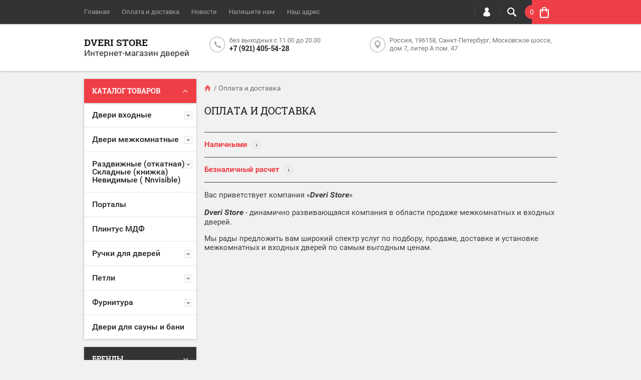

--- FILE ---
content_type: text/html; charset=utf-8
request_url: https://dveristore.ru/oplata-i-dostavka
body_size: 22265
content:

<!doctype html><html lang="ru"><head><meta charset="utf-8"><meta name="robots" content="all"/><title>Оплата и доставка</title><meta name="description" content="Оплата и доставка"><meta name="keywords" content="Оплата и доставка"><meta name="SKYPE_TOOLBAR" content="SKYPE_TOOLBAR_PARSER_COMPATIBLE"><meta name="viewport" content="width=device-width, initial-scale=1.0, maximum-scale=1.0, user-scalable=no"><meta name="format-detection" content="telephone=no"><meta http-equiv="x-rim-auto-match" content="none"><script src="/g/libs/jquery/1.10.2/jquery.min.js"></script>	<link rel="stylesheet" href="/g/css/styles_articles_tpl.css">
<meta name="yandex-verification" content="2f04e6dcf8c080b1" />

            <!-- 46b9544ffa2e5e73c3c971fe2ede35a5 -->
            <script src='/shared/s3/js/lang/ru.js'></script>
            <script src='/shared/s3/js/common.min.js'></script>
        <link rel='stylesheet' type='text/css' href='/shared/s3/css/calendar.css' /><link rel="stylesheet" href="/g/libs/lightgallery-proxy-to-hs/lightgallery.proxy.to.hs.min.css" media="all" async>
<script src="/g/libs/lightgallery-proxy-to-hs/lightgallery.proxy.to.hs.stub.min.js"></script>
<script src="/g/libs/lightgallery-proxy-to-hs/lightgallery.proxy.to.hs.js" async></script>

<!--s3_require-->
<link rel="stylesheet" href="/g/templates/pages/2016.1/pages_additional_1_0/pages.additional.1.0.css" type="text/css"/>
<link rel="stylesheet" href="/g/s3/css/submenu.css" type="text/css"/>
<!--/s3_require-->
			
		
		
		
			<link rel="stylesheet" type="text/css" href="/g/shop2v2/default/css/theme.less.css">		
			<script type="text/javascript" src="/g/printme.js"></script>
		<script type="text/javascript" src="/g/shop2v2/default/js/tpl.js"></script>
		<script type="text/javascript" src="/g/shop2v2/default/js/baron.min.js"></script>
		
			<script type="text/javascript" src="/g/shop2v2/default/js/shop2.2.js"></script>
		
	<script type="text/javascript">shop2.init({"productRefs": null,"apiHash": {"getSearchMatches":"e82ddad99350c7e13c676d4425c6d41c","getFolderCustomFields":"7bed2dff035acad9f45e21e337484d6f","getProductListItem":"18a52a77fd350e5a722299982bd9248b","cartAddItem":"82d62345dd66cc09afb10beeb055e47b","cartRemoveItem":"09891b885e8d98c6c691672cfaeee8cb","cartUpdate":"5ca15f029484e57a220c75af6e5b0aff","cartRemoveCoupon":"2110c44f76f6b00438a54a8431b6f75e","cartAddCoupon":"2d3f1a25ac4a2141d02e723de5c93953","deliveryCalc":"9f635352d626c27a76108fa8a72079d7","printOrder":"61e6f2e9d1825afdc761866cf3fd25c7","cancelOrder":"b2f02f24cd4737e6a265a9b03d4be2fd","cancelOrderNotify":"147cd1932d412a0cccbae3cb4ca71341","repeatOrder":"00ca82d96562af7cc85b838c81e3eb2a","paymentMethods":"87582b3cf6a0299d4044244055dd6ec1","compare":"72072ac6f659a52b7bd68261877f980c","getPromoProducts":"a3825fd6934598fd4523fbca4da1705e"},"hash": null,"verId": 2840566,"mode": "","step": "","uri": "/shop","IMAGES_DIR": "/d/","my": {"list_picture_enlarge":true,"accessory":"\u0410\u043a\u0441\u0441\u0435\u0441\u0441\u0443\u0430\u0440\u044b","kit":"\u041d\u0430\u0431\u043e\u0440","recommend":"\u0420\u0435\u043a\u043e\u043c\u0435\u043d\u0434\u0443\u0435\u043c\u044b\u0435","similar":"\u041f\u043e\u0445\u043e\u0436\u0438\u0435","modification":"\u041c\u043e\u0434\u0438\u0444\u0438\u043a\u0430\u0446\u0438\u0438","unique_values":true,"pricelist_options_toggle":true},"shop2_cart_order_payments": 3,"cf_margin_price_enabled": 0,"maps_yandex_key":"","maps_google_key":""});</script>
<style type="text/css">.product-item-thumb {width: 194px;}.product-item-thumb .product-image, .product-item-simple .product-image {height: 300px;width: 194px;}.product-item-thumb .product-amount .amount-title {width: 98px;}.product-item-thumb .product-price {width: 144px;}.shop2-product .product-side-l {width: 320px;}.shop2-product .product-image {height: 450px;width: 320px;}.shop2-product .product-thumbnails li {width: 96px;height: 96px;}</style>
 <link rel="stylesheet" href="/t/v1104/images/theme12/theme.scss.css"><!--[if lt IE 10]><script src="/g/libs/ie9-svg-gradient/0.0.1/ie9-svg-gradient.min.js"></script><script src="/g/libs/jquery-placeholder/2.0.7/jquery.placeholder.min.js"></script><script src="/g/libs/jquery-textshadow/0.0.1/jquery.textshadow.min.js"></script><script src="/g/s3/misc/ie/0.0.1/ie.js"></script><![endif]--><!--[if lt IE 9]><script src="/g/libs/html5shiv/html5.js"></script><![endif]--></head><body  ><div class="top-line-wr"><div class="top-line-in clear-self "><div class="menu-block-wrapper displayNone"><div class="menu-block-link"><svg xmlns="http://www.w3.org/2000/svg" xmlns:xlink="http://www.w3.org/1999/xlink" preserveAspectRatio="xMidYMid" width="22" height="16" viewBox="0 0 22 16" class="menu-link-ico-wr"><path d="M20.787,9.261 C20.787,9.261 1.242,9.261 1.242,9.261 C0.564,9.261 0.014,8.696 0.014,7.999 C0.014,7.302 0.564,6.737 1.242,6.737 C1.242,6.737 20.787,6.737 20.787,6.737 C21.465,6.737 22.014,7.302 22.014,7.999 C22.014,8.696 21.465,9.261 20.787,9.261 ZM20.787,2.530 C20.787,2.530 1.242,2.530 1.242,2.530 C0.564,2.530 0.014,1.965 0.014,1.268 C0.014,0.571 0.564,0.007 1.242,0.007 C1.242,0.007 20.787,0.007 20.787,0.007 C21.465,0.007 22.014,0.571 22.014,1.268 C22.014,1.965 21.465,2.530 20.787,2.530 ZM1.242,13.467 C1.242,13.467 20.787,13.467 20.787,13.467 C21.465,13.467 22.014,14.032 22.014,14.729 C22.014,15.426 21.465,15.991 20.787,15.991 C20.787,15.991 1.242,15.991 1.242,15.991 C0.564,15.991 0.014,15.426 0.014,14.729 C0.014,14.032 0.564,13.467 1.242,13.467 Z" class="menu-link-ico"/></svg></div><div class="menu-block-in"><div class="menu-blocks"><div class="close-btn"><svg xmlns="http://www.w3.org/2000/svg" xmlns:xlink="http://www.w3.org/1999/xlink" preserveAspectRatio="xMidYMid" width="12" height="12" viewBox="0 0 12 12" class="menu-link-ico-wr"><path d="M 11.69 1.81 C 11.69 1.81 7.5 6 7.5 6 C 7.5 6 11.69 10.19 11.69 10.19 C 11.69 10.19 11.69 10.19 11.69 10.19 C 11.88 10.38 12 10.65 12 10.94 C 12 11.53 11.53 12 10.94 12 C 10.65 12 10.38 11.88 10.19 11.69 C 10.19 11.69 10.19 11.69 10.19 11.69 C 10.19 11.69 6 7.5 6 7.5 C 6 7.5 1.81 11.69 1.81 11.69 C 1.81 11.69 1.81 11.69 1.81 11.69 C 1.62 11.88 1.35 12 1.06 12 C 0.47 12 0 11.53 0 10.94 C 0 10.65 0.12 10.38 0.31 10.19 C 0.31 10.19 0.31 10.19 0.31 10.19 C 0.31 10.19 4.5 6 4.5 6 C 4.5 6 0.31 1.81 0.31 1.81 C 0.31 1.81 0.31 1.81 0.31 1.81 C 0.12 1.61 0 1.35 0 1.06 C 0 0.47 0.47 0 1.06 0 C 1.35 0 1.62 0.12 1.81 0.31 C 1.81 0.31 1.81 0.31 1.81 0.31 C 1.81 0.31 6 4.5 6 4.5 C 6 4.5 10.19 0.31 10.19 0.31 C 10.19 0.31 10.19 0.31 10.19 0.31 C 10.38 0.12 10.65 0 10.94 0 C 11.53 0 12 0.47 12 1.06 C 12 1.35 11.88 1.61 11.69 1.81 C 11.69 1.81 11.69 1.81 11.69 1.81 Z" class="close-ico"/></svg></div><nav class="menu-top-wrap"><ul class="menu-top"><li><a href="/" >Главная</a></li><li class="opened active"><a href="/oplata-i-dostavka" >Оплата и доставка</a></li><li><a href="/novosti" >Новости</a></li><li><a href="/napishite-nam" >Напишите нам</a></li><li><a href="/nash-adres" >Наш адрес</a></li></ul></nav></div></div></div><div class="search-block-wr"><div class="search-link"><svg xmlns="http://www.w3.org/2000/svg" xmlns:xlink="http://www.w3.org/1999/xlink" preserveAspectRatio="xMidYMid" width="18" height="18" viewBox="0 0 18 18" class="search-link-ico-wr"><path d="M 17.58 15.45 C 17.58 15.45 13.27 11.14 13.27 11.14 C 13.22 11.09 13.17 11.05 13.11 11.01 C 13.84 9.89 14.27 8.56 14.27 7.13 C 14.27 3.2 11.08 0.01 7.14 0.01 C 3.2 0.01 0.01 3.2 0.01 7.13 C 0.01 11.07 3.2 14.26 7.14 14.26 C 8.57 14.26 9.9 13.83 11.02 13.1 C 11.06 13.16 11.1 13.21 11.15 13.26 C 11.15 13.26 15.46 17.57 15.46 17.57 C 15.75 17.86 16.14 18.01 16.52 18.01 C 16.91 18.01 17.29 17.86 17.58 17.57 C 18.17 16.98 18.17 16.03 17.58 15.45 Z M 7.14 12.01 C 4.45 12.01 2.26 9.82 2.26 7.13 C 2.26 4.44 4.45 2.26 7.14 2.26 C 9.83 2.26 12.02 4.44 12.02 7.13 C 12.02 9.82 9.83 12.01 7.14 12.01 Z" class="search-link-ico"/></svg></div><div class="search-block-in"><div class="search-block"><div class="search-block-title">Поиск<div class="close-btn"><svg xmlns="http://www.w3.org/2000/svg" xmlns:xlink="http://www.w3.org/1999/xlink" preserveAspectRatio="xMidYMid" width="12" height="12" viewBox="0 0 12 12" class="menu-link-ico-wr"><path d="M 11.69 1.81 C 11.69 1.81 7.5 6 7.5 6 C 7.5 6 11.69 10.19 11.69 10.19 C 11.69 10.19 11.69 10.19 11.69 10.19 C 11.88 10.38 12 10.65 12 10.94 C 12 11.53 11.53 12 10.94 12 C 10.65 12 10.38 11.88 10.19 11.69 C 10.19 11.69 10.19 11.69 10.19 11.69 C 10.19 11.69 6 7.5 6 7.5 C 6 7.5 1.81 11.69 1.81 11.69 C 1.81 11.69 1.81 11.69 1.81 11.69 C 1.62 11.88 1.35 12 1.06 12 C 0.47 12 0 11.53 0 10.94 C 0 10.65 0.12 10.38 0.31 10.19 C 0.31 10.19 0.31 10.19 0.31 10.19 C 0.31 10.19 4.5 6 4.5 6 C 4.5 6 0.31 1.81 0.31 1.81 C 0.31 1.81 0.31 1.81 0.31 1.81 C 0.12 1.61 0 1.35 0 1.06 C 0 0.47 0.47 0 1.06 0 C 1.35 0 1.62 0.12 1.81 0.31 C 1.81 0.31 1.81 0.31 1.81 0.31 C 1.81 0.31 6 4.5 6 4.5 C 6 4.5 10.19 0.31 10.19 0.31 C 10.19 0.31 10.19 0.31 10.19 0.31 C 10.38 0.12 10.65 0 10.94 0 C 11.53 0 12 0.47 12 1.06 C 12 1.35 11.88 1.61 11.69 1.81 C 11.69 1.81 11.69 1.81 11.69 1.81 Z" class="close-ico"/></svg></div></div><nav class="site-search-wr"><form action="/search" method="get"><input type="text" class="search-text" name="search" onBlur="this.placeholder=this.placeholder==''?'Поиск':this.placeholder" onFocus="this.placeholder=this.placeholder=='Поиск'?'':this.placeholder;" placeholder="Поиск" /><input type="submit" class="search-but" value=""/><re-captcha data-captcha="recaptcha"
     data-name="captcha"
     data-sitekey="6LddAuIZAAAAAAuuCT_s37EF11beyoreUVbJlVZM"
     data-lang="ru"
     data-rsize="invisible"
     data-type="image"
     data-theme="light"></re-captcha></form></nav>    
    
<div class="search-online-store">
    <div class="block-title">Расширенный поиск
        <svg preserveAspectRatio="xMidYMid" width="11" height="7" viewBox="0 0 11 7" class="menu-link-ico-wr">
            <path d="M 2.96 1.29 C 2.96 1.29 5.97 4.11 5.97 4.11 C 5.97 4.11 9.06 1.21 9.06 1.21 C 9.06 1.21 9.06 1.21 9.06 1.21 C 9.26 1.02 9.55 0.91 9.86 0.91 C 10.49 0.91 11.01 1.4 11.01 2 C 11.01 2.3 10.88 2.57 10.68 2.76 C 10.68 2.76 10.69 2.77 10.69 2.77 C 10.69 2.77 6.8 6.42 6.8 6.42 C 6.8 6.42 6.8 6.42 6.8 6.42 C 6.59 6.63 6.3 6.75 5.97 6.75 C 5.97 6.75 5.97 6.75 5.97 6.75 C 5.97 6.75 5.97 6.75 5.97 6.75 C 5.64 6.75 5.35 6.63 5.14 6.42 C 5.14 6.42 5.14 6.42 5.14 6.42 C 5.14 6.42 1.25 2.77 1.25 2.77 C 1.25 2.77 1.25 2.76 1.25 2.76 C 1.06 2.57 0.93 2.3 0.93 2 C 0.93 1.4 1.45 0.91 2.09 0.91 C 2.43 0.91 2.75 1.06 2.96 1.29 Z" class="search-title-arr"/>
        </svg>
    </div>

    <div class="block-body">
        <form class="dropdown" action="/shop/search" enctype="multipart/form-data">
            <input type="hidden" name="sort_by" value="">
            
            

                        <div class="row search_price range_slider_wrapper">
                <div class="row-title">Цена</div>
                <div class="price_range clear-self">
                    <input name="s[price][min]" type="tel" size="5" class="small low" value="0" />
                    <input name="s[price][max]" type="tel" size="5" class="small hight" value="40000" />
                </div>
                <div class="input_range_slider"></div>
            </div>
            
                            <div class="field text">
                    <label class="field-title" for="s[name]">Название:</label><br>
                    <label class="input"><input type="text" name="s[name]" id="s[name]" value=""></label>
                </div>
            
                            <div class="field text">
                    <label class="field-title" for="s[article">Артикул:</label><br>
                    <label class="input"><input type="text" name="s[article]" id="s[article" value=""></label>
                </div>
            
                            <div class="field text">
                    <label class="field-title" for="search_text">Текст:</label><br>
                    <label class="input"><input type="text" name="search_text" id="search_text"  value=""></label>
                </div>
                        
                            <div class="field select">
                    <span class="field-title">Выберите категорию:</span><br>
                    <select name="s[folder_id]" id="s[folder_id]">
                        <option value="">Все</option>
                                                                                                                                        <option value="57577501" >
                                     Двери входные
                                </option>
                                                                                                                <option value="202955101" >
                                    &raquo; Фабрика Двери регионов
                                </option>
                                                                                                                <option value="42253906" >
                                    &raquo;&raquo; Панели для входных дверей
                                </option>
                                                                                                                <option value="203297901" >
                                    &raquo; Стандарт
                                </option>
                                                                                                                <option value="203335901" >
                                    &raquo; Премиум
                                </option>
                                                                                                                <option value="203499101" >
                                    &raquo; Уличные
                                </option>
                                                                                                                <option value="57578701" >
                                     Двери межкомнатные
                                </option>
                                                                                                                <option value="57579101" >
                                    &raquo; Двери межкомнатные с ПВХ покрытием
                                </option>
                                                                                                                <option value="158811702" >
                                    &raquo;&raquo; Фабрика Убертюра
                                </option>
                                                                                                                <option value="256609308" >
                                    &raquo;&raquo;&raquo; Коллекция Тамбурат ( Металлическая кромка)
                                </option>
                                                                                                                <option value="256591308" >
                                    &raquo;&raquo;&raquo; Коллекция БАЙКАЛ
                                </option>
                                                                                                                <option value="8006107" >
                                    &raquo;&raquo;&raquo; Коллекция АЛТАЙ
                                </option>
                                                                                                                <option value="8032107" >
                                    &raquo;&raquo;&raquo; Коллекция НОВА
                                </option>
                                                                                                                <option value="158815702" >
                                    &raquo;&raquo;&raquo; Коллекция ПЕРФЕКТО(PERFECTO)
                                </option>
                                                                                                                <option value="241437105" >
                                    &raquo;&raquo;&raquo; Коллекция ДЕКАНТО (DECANTO)
                                </option>
                                                                                                                <option value="7995707" >
                                    &raquo;&raquo;&raquo; Коллекция ПРАДО(PRADO)
                                </option>
                                                                                                                <option value="8098307" >
                                    &raquo;&raquo;&raquo; Коллекция ПАРМА (PARMA)
                                </option>
                                                                                                                <option value="183016902" >
                                    &raquo;&raquo;&raquo; Коллекция ФЛОРЕНС( FLORENCE)
                                </option>
                                                                                                                <option value="192454902" >
                                    &raquo;&raquo;&raquo; Коллекция НЕО (NEO)
                                </option>
                                                                                                                <option value="205272501" >
                                    &raquo;&raquo; Фабрика Лорд
                                </option>
                                                                                                                <option value="165598707" >
                                    &raquo;&raquo;&raquo; Коллекция Альтро ( Altro)
                                </option>
                                                                                                                <option value="9092706" >
                                    &raquo;&raquo;&raquo; Коллекция Новита ( Novita)
                                </option>
                                                                                                                <option value="189626906" >
                                    &raquo;&raquo;&raquo; Коллекция MOLLE
                                </option>
                                                                                                                <option value="189560306" >
                                    &raquo;&raquo;&raquo; Коллекция ТОССО
                                </option>
                                                                                                                <option value="149827702" >
                                    &raquo;&raquo;&raquo; Коллекция DOLCE
                                </option>
                                                                                                                <option value="209063901" >
                                    &raquo;&raquo;&raquo; Коллекция Малетти (Maletti)
                                </option>
                                                                                                                <option value="209055701" >
                                    &raquo;&raquo;&raquo; Коллекция Ренессанс (Renaissance)
                                </option>
                                                                                                                <option value="209058501" >
                                    &raquo;&raquo;&raquo; Коллекция Прима (Prima)
                                </option>
                                                                                                                <option value="199546106" >
                                    &raquo;&raquo;&raquo; Коллекция KANTRI VILLA
                                </option>
                                                                                                                <option value="208990501" >
                                    &raquo;&raquo;&raquo; Коллекция Кантри (Kantri)
                                </option>
                                                                                                                <option value="115451902" >
                                    &raquo;&raquo;&raquo; Коллекция Белла (Bella)
                                </option>
                                                                                                                <option value="209056101" >
                                    &raquo;&raquo;&raquo; Коллекция Корона (Corona)
                                </option>
                                                                                                                <option value="208385901" >
                                    &raquo;&raquo;&raquo; Коллекция Астория (Astoria)
                                </option>
                                                                                                                <option value="209007501" >
                                    &raquo;&raquo;&raquo; Коллекция Элегант (Elegant)
                                </option>
                                                                                                                <option value="208414101" >
                                    &raquo;&raquo;&raquo; Коллекция Италия (Italy)
                                </option>
                                                                                                                <option value="7529906" >
                                    &raquo;&raquo;&raquo; Коллекция Фигура (Figura)
                                </option>
                                                                                                                <option value="36723902" >
                                    &raquo;&raquo;&raquo; Коллекция Эклисси(Eclissi)
                                </option>
                                                                                                                <option value="31477706" >
                                    &raquo;&raquo;&raquo; Коллекция Луми Лайн (Lumi Line)
                                </option>
                                                                                                                <option value="206807101" >
                                    &raquo;&raquo;&raquo; Коллекция Футуристик (Futuristic)
                                </option>
                                                                                                                <option value="209051701" >
                                    &raquo;&raquo;&raquo; Коллекция Атриум (Atrium)
                                </option>
                                                                                                                <option value="209034701" >
                                    &raquo;&raquo;&raquo; Коллекция Мелфорд (Melford)
                                </option>
                                                                                                                <option value="209053901" >
                                    &raquo;&raquo;&raquo; Коллекция Альфа (Alfa)
                                </option>
                                                                                                                <option value="209053501" >
                                    &raquo;&raquo;&raquo; Коллекция Титан (Titan)
                                </option>
                                                                                                                <option value="209079701" >
                                    &raquo;&raquo;&raquo; Коллекция Техно (Techno)
                                </option>
                                                                                                                <option value="209075301" >
                                    &raquo;&raquo;&raquo; Коллекция Стиль (Style)
                                </option>
                                                                                                                <option value="209039501" >
                                    &raquo;&raquo;&raquo; Коллекция Модерн (Modern)
                                </option>
                                                                                                                <option value="209048501" >
                                    &raquo;&raquo;&raquo; Коллекция Лайн (Line)
                                </option>
                                                                                                                <option value="209077301" >
                                    &raquo;&raquo;&raquo; Коллекция Классика (Classic)
                                </option>
                                                                                                                <option value="209070101" >
                                    &raquo;&raquo;&raquo; Коллекция Женева (Geneva)
                                </option>
                                                                                                                <option value="209062701" >
                                    &raquo;&raquo;&raquo; Коллекция Версаль (Versailles)
                                </option>
                                                                                                                <option value="189596501" >
                                    &raquo;&raquo; Фабрика Витари
                                </option>
                                                                                                                <option value="189741101" >
                                    &raquo;&raquo;&raquo; Коллекция Ambassador
                                </option>
                                                                                                                <option value="189782701" >
                                    &raquo;&raquo;&raquo; Коллекция Borgia
                                </option>
                                                                                                                <option value="57166302" >
                                    &raquo;&raquo;&raquo; Коллекция BORGIA Light
                                </option>
                                                                                                                <option value="189792101" >
                                    &raquo;&raquo;&raquo; Коллекция Bruno
                                </option>
                                                                                                                <option value="189798501" >
                                    &raquo;&raquo;&raquo; Коллекция Cardinal
                                </option>
                                                                                                                <option value="189800901" >
                                    &raquo;&raquo;&raquo; Коллекция Decor ALU
                                </option>
                                                                                                                <option value="189825501" >
                                    &raquo;&raquo;&raquo; Коллекция Elizabeth
                                </option>
                                                                                                                <option value="189830301" >
                                    &raquo;&raquo;&raquo; Коллекция Florian
                                </option>
                                                                                                                <option value="189832701" >
                                    &raquo;&raquo;&raquo; Коллекция Ilona
                                </option>
                                                                                                                <option value="189836701" >
                                    &raquo;&raquo;&raquo; Коллекция Intalia
                                </option>
                                                                                                                <option value="189843901" >
                                    &raquo;&raquo;&raquo; Коллекция Neoclassic
                                </option>
                                                                                                                <option value="189847301" >
                                    &raquo;&raquo;&raquo; Коллекция Natural Line
                                </option>
                                                                                                                <option value="189849301" >
                                    &raquo;&raquo;&raquo; Коллекция Nova
                                </option>
                                                                                                                <option value="189857901" >
                                    &raquo;&raquo;&raquo; Коллекция Premier
                                </option>
                                                                                                                <option value="189862501" >
                                    &raquo;&raquo;&raquo; Коллекция Retrica
                                </option>
                                                                                                                <option value="189873501" >
                                    &raquo;&raquo;&raquo; Коллекция Richard
                                </option>
                                                                                                                <option value="189879301" >
                                    &raquo;&raquo;&raquo; Коллекция Rome
                                </option>
                                                                                                                <option value="189880101" >
                                    &raquo;&raquo;&raquo; Коллекция Rondo
                                </option>
                                                                                                                <option value="189884501" >
                                    &raquo;&raquo;&raquo; Коллекция Sorrento
                                </option>
                                                                                                                <option value="190884701" >
                                    &raquo;&raquo;&raquo; Коллекция Triplex
                                </option>
                                                                                                                <option value="190897301" >
                                    &raquo;&raquo;&raquo; Коллекция Veneziano
                                </option>
                                                                                                                <option value="190935901" >
                                    &raquo;&raquo;&raquo; Коллекция Loft
                                </option>
                                                                                                                <option value="189756501" >
                                    &raquo;&raquo;&raquo; Коллекция BASE
                                </option>
                                                                                                                <option value="189778501" >
                                    &raquo;&raquo;&raquo; Коллекция BASE CLASSIC
                                </option>
                                                                                                                <option value="191026101" >
                                    &raquo;&raquo;&raquo; Перегородки
                                </option>
                                                                                                                <option value="196073302" >
                                    &raquo;&raquo;&raquo; Коллекция SIMPLE
                                </option>
                                                                                                                <option value="196085702" >
                                    &raquo;&raquo;&raquo; Коллекция Arabesca
                                </option>
                                                                                                                <option value="97197301" >
                                    &raquo;&raquo; Фабрика Браво
                                </option>
                                                                                                                <option value="57579301" >
                                    &raquo; Двери межкомнатные в покрытии экошпон
                                </option>
                                                                                                                <option value="7619704" >
                                    &raquo;&raquo; Фабрика Порте
                                </option>
                                                                                                                <option value="14475704" >
                                    &raquo;&raquo;&raquo; Серия ЭкоТэк Лайт (КЛ)
                                </option>
                                                                                                                <option value="204657902" >
                                    &raquo;&raquo; Фабрика Веллдорис
                                </option>
                                                                                                                <option value="204662502" >
                                    &raquo;&raquo;&raquo; Серия DUPLEX
                                </option>
                                                                                                                <option value="119465907" >
                                    &raquo;&raquo;&raquo; Серия Fly (Парящая филенка)
                                </option>
                                                                                                                <option value="204708102" >
                                    &raquo;&raquo;&raquo; Серия LINEA
                                </option>
                                                                                                                <option value="204781102" >
                                    &raquo;&raquo;&raquo; Серия  XLINE
                                </option>
                                                                                                                <option value="205267902" >
                                    &raquo;&raquo;&raquo; Серия  PREMIER
                                </option>
                                                                                                                <option value="119467307" >
                                    &raquo;&raquo;&raquo; Серия Next
                                </option>
                                                                                                                <option value="195394901" >
                                    &raquo;&raquo; Фабрика Браво
                                </option>
                                                                                                                <option value="195413901" >
                                    &raquo;&raquo;&raquo; Серия Неоклассика
                                </option>
                                                                                                                <option value="195418101" >
                                    &raquo;&raquo;&raquo; Серия Браво
                                </option>
                                                                                                                <option value="57579501" >
                                    &raquo; Двери межкомнатные из массива
                                </option>
                                                                                                                <option value="68344304" >
                                    &raquo;&raquo; Массив сосны
                                </option>
                                                                                                                <option value="68346904" >
                                    &raquo;&raquo; Массив дуба
                                </option>
                                                                                                                <option value="68368704" >
                                    &raquo;&raquo; Массив ольхи
                                </option>
                                                                                                                <option value="97141901" >
                                    &raquo; Двери межкомнатные из шпона
                                </option>
                                                                                                                <option value="97217101" >
                                    &raquo;&raquo; Фабрика Патриам
                                </option>
                                                                                                                <option value="189167301" >
                                    &raquo;&raquo;&raquo; Серия &quot; Премиум&quot; шпон
                                </option>
                                                                                                                <option value="97217701" >
                                    &raquo;&raquo; Фабрика Региондоорс
                                </option>
                                                                                                                <option value="198352901" >
                                    &raquo; Двери межкомнатные  с покрытием эмаль
                                </option>
                                                                                                                <option value="233920501" >
                                    &raquo;&raquo; Фабрика Патриам
                                </option>
                                                                                                                <option value="120345904" >
                                    &raquo;&raquo; Фабрика Региондоорс
                                </option>
                                                                                                                <option value="119480907" >
                                    &raquo;&raquo; Фабрика Веллдорис
                                </option>
                                                                                                                <option value="198355901" >
                                    &raquo;&raquo; Фабрика Браво
                                </option>
                                                                                                                <option value="57579701" >
                                     Раздвижные (откатная) Складные (книжка) Невидимые ( Nnvisible)
                                </option>
                                                                                                                <option value="251843301" >
                                    &raquo; Раздвижная система
                                </option>
                                                                                                                <option value="251910901" >
                                    &raquo; Дверь- книжка (Складная дверь)
                                </option>
                                                                                                                <option value="253996301" >
                                    &raquo; Рото-дверь
                                </option>
                                                                                                                <option value="254034701" >
                                    &raquo; Invisibie (Система скрытых дверей)
                                </option>
                                                                                                                <option value="57580101" >
                                     Порталы
                                </option>
                                                                                                                <option value="24033708" >
                                     Плинтус МДФ
                                </option>
                                                                                                                <option value="57580301" >
                                     Ручки для дверей
                                </option>
                                                                                                                <option value="111439301" >
                                    &raquo; Morelli
                                </option>
                                                                                                                <option value="57581101" >
                                     Петли
                                </option>
                                                                                                                <option value="57581701" >
                                    &raquo; Карточные
                                </option>
                                                                                                                <option value="57581901" >
                                    &raquo; Скрытые
                                </option>
                                                                                                                <option value="57581301" >
                                     Фурнитура
                                </option>
                                                                                                                <option value="57581501" >
                                    &raquo; Защелка магнитная
                                </option>
                                                                                                                <option value="57582301" >
                                    &raquo; Цилиндры | личинки для замков
                                </option>
                                                                                                                <option value="253758501" >
                                     Двери для  сауны и бани
                                </option>
                                                                        </select>
                </div>

                <div id="shop2_search_custom_fields"></div>
            
                        <div id="shop2_search_global_fields">
                
				            </div>
                        
                            <div class="field select">
                    <span class="field-title">Производитель:</span><br>
                    <select name="s[vendor_id]">
                        <option value="">Все</option>          
                                                    <option value="15387901" >AddenBau</option>
                                                    <option value="15384301" >Morelli</option>
                                                    <option value="27384504" >Regidoors</option>
                                                    <option value="15384701" >VellDoris</option>
                                                    <option value="15388301" >Браво</option>
                                                    <option value="33478101" >Витари</option>
                                                    <option value="29483304" >Двери Регионов</option>
                                                    <option value="15388901" >Лорд</option>
                                                    <option value="33426501" >Патриам</option>
                                                    <option value="3726704" >Порте</option>
                                                    <option value="15388701" >Престиж</option>
                                                    <option value="15385701" >Ренц</option>
                                                    <option value="39028502" >Убертюра</option>
                                                    <option value="36589301" >Феррони</option>
                                                    <option value="15387301" >ЧФД +</option>
                                            </select>
                </div>
            
                            <div class="field select">
                    <span class="field-title">Новинка:</span><br>
                    <select name="s[new]">
                        <option value="">Все</option>
                        <option value="1">да</option>
                        <option value="0">нет</option>
                    </select>
                </div>
            
                            <div class="field select">
                    <span class="field-title">Спецпредложение:</span><br>
                    <select name="s[special]">
                        <option value="">Все</option>
                        <option value="1">да</option>
                        <option value="0">нет</option>
                    </select>
                </div>
            
                            <div class="field select">
                    <span class="field-title">Результатов на странице:</span>
                    <select name="s[products_per_page]">
                                                                                                        <option value="5">5</option>
                                                                                <option value="20">20</option>
                                                                                <option value="35">35</option>
                                                                                <option value="50">50</option>
                                                                                <option value="65">65</option>
                                                                                <option value="80">80</option>
                                                                                <option value="95">95</option>
                                            </select>
                </div>
            
            <div class="submit">
                <button type="submit" class="search-btn btn-variant1">Найти</button>
            </div>
        <re-captcha data-captcha="recaptcha"
     data-name="captcha"
     data-sitekey="6LddAuIZAAAAAAuuCT_s37EF11beyoreUVbJlVZM"
     data-lang="ru"
     data-rsize="invisible"
     data-type="image"
     data-theme="light"></re-captcha></form>
    </div>
</div><!-- Search Form --></div></div></div><div class="login-block-wr"><div class="login-link"><svg xmlns="http://www.w3.org/2000/svg" xmlns:xlink="http://www.w3.org/1999/xlink" preserveAspectRatio="xMidYMid" width="14" height="18" viewBox="0 0 14 18" class="menu-link-ico-wr"><path d="M 9.39 8.21 C 9.39 8.21 8.75 7.97 8.75 7.97 C 8.75 7.97 9.3 7.57 9.3 7.57 C 10.33 6.81 11 5.57 11 4.16 C 11 3.27 10.72 2.44 10.25 1.76 C 10.25 1.76 10.25 1.76 10.25 1.76 C 10.25 1.76 10.25 1.76 10.25 1.76 C 10.16 1.63 10.07 1.51 9.97 1.4 C 9.96 1.39 9.96 1.38 9.94 1.36 C 9.85 1.26 9.75 1.15 9.65 1.06 C 9.64 1.05 9.63 1.04 9.62 1.03 C 9.39 0.82 9.13 0.64 8.86 0.49 C 8.85 0.49 8.84 0.48 8.84 0.47 C 8.72 0.41 8.6 0.35 8.47 0.3 C 8.43 0.29 8.39 0.27 8.35 0.26 C 8.25 0.22 8.15 0.19 8.05 0.16 C 8 0.14 7.95 0.13 7.91 0.12 C 7.8 0.1 7.7 0.07 7.6 0.06 C 7.55 0.05 7.5 0.04 7.46 0.04 C 7.31 0.02 7.15 0.01 7 0.01 C 6.87 0.01 6.75 0.02 6.63 0.03 C 6.59 0.03 6.56 0.04 6.52 0.04 C 6.43 0.05 6.34 0.07 6.25 0.09 C 6.22 0.09 6.19 0.1 6.16 0.11 C 5.92 0.16 5.69 0.23 5.48 0.32 C 5.44 0.34 5.41 0.35 5.38 0.37 C 5.3 0.4 5.23 0.44 5.15 0.48 C 5.12 0.5 5.09 0.52 5.06 0.53 C 4.96 0.59 4.86 0.66 4.76 0.72 C 4.76 0.72 4.76 0.73 4.75 0.73 C 4.66 0.8 4.57 0.87 4.49 0.94 C 4.46 0.96 4.43 0.99 4.41 1.01 C 4.34 1.06 4.28 1.12 4.22 1.18 C 4.19 1.21 4.17 1.24 4.15 1.26 C 4.06 1.35 3.99 1.43 3.91 1.52 C 3.91 1.53 3.9 1.54 3.89 1.55 C 3.83 1.64 3.77 1.72 3.71 1.81 C 3.69 1.84 3.67 1.88 3.65 1.91 C 3.6 1.98 3.56 2.05 3.52 2.13 C 3.5 2.16 3.48 2.19 3.46 2.23 C 3.41 2.33 3.36 2.44 3.31 2.55 C 3.31 2.55 3.31 2.55 3.31 2.55 C 3.11 3.05 3 3.59 3 4.17 C 3 4.66 3.08 5.12 3.22 5.55 C 3.5 6.37 4.02 7.07 4.69 7.57 C 4.69 7.57 5.24 7.98 5.24 7.98 C 5.24 7.98 4.61 8.21 4.61 8.21 C 1.92 9.23 0 11.91 0 15.06 C -0.01 15.36 0.14 15.7 0.47 16.04 C 0.69 16.28 1 16.51 1.37 16.73 C 1.54 16.83 1.74 16.93 1.94 17.03 C 3.21 17.62 5.01 18.01 7 18.01 C 9.97 18.02 12.53 17.06 13.52 16.01 C 13.86 15.66 14 15.34 14 15.06 C 14 11.91 12.07 9.22 9.39 8.21 Z" class="login-link-ico"/></svg></div><div class="login-block-in"><div class="block-user">
	<div class="block-title">Вход / Регистрация		<div class="close-btn">
			<svg preserveAspectRatio="xMidYMid" width="12" height="12" viewBox="0 0 12 12" class="menu-link-ico-wr">
				<path d="M 11.69 1.81 C 11.69 1.81 7.5 6 7.5 6 C 7.5 6 11.69 10.19 11.69 10.19 C 11.69 10.19 11.69 10.19 11.69 10.19 C 11.88 10.38 12 10.65 12 10.94 C 12 11.53 11.53 12 10.94 12 C 10.65 12 10.38 11.88 10.19 11.69 C 10.19 11.69 10.19 11.69 10.19 11.69 C 10.19 11.69 6 7.5 6 7.5 C 6 7.5 1.81 11.69 1.81 11.69 C 1.81 11.69 1.81 11.69 1.81 11.69 C 1.62 11.88 1.35 12 1.06 12 C 0.47 12 0 11.53 0 10.94 C 0 10.65 0.12 10.38 0.31 10.19 C 0.31 10.19 0.31 10.19 0.31 10.19 C 0.31 10.19 4.5 6 4.5 6 C 4.5 6 0.31 1.81 0.31 1.81 C 0.31 1.81 0.31 1.81 0.31 1.81 C 0.12 1.61 0 1.35 0 1.06 C 0 0.47 0.47 0 1.06 0 C 1.35 0 1.62 0.12 1.81 0.31 C 1.81 0.31 1.81 0.31 1.81 0.31 C 1.81 0.31 6 4.5 6 4.5 C 6 4.5 10.19 0.31 10.19 0.31 C 10.19 0.31 10.19 0.31 10.19 0.31 C 10.38 0.12 10.65 0 10.94 0 C 11.53 0 12 0.47 12 1.06 C 12 1.35 11.88 1.61 11.69 1.81 C 11.69 1.81 11.69 1.81 11.69 1.81 Z" class="close-ico"/>
			</svg>
		</div>
	</div>
	<div class="block-body">
					<form method="post" action="/user">
				<input type="hidden" name="mode" value="login">
				<div class="field name">
					<label class="input"><input type="text" name="login" id="login" tabindex="1" onBlur="this.placeholder=this.placeholder==''?'Логин':this.placeholder" onFocus="this.placeholder=this.placeholder=='Логин'?'':this.placeholder;" placeholder="Логин"></label>
				</div>
				<div class="field password clear-self">
					<label class="input"><input type="password" name="password" id="password" tabindex="2" onBlur="this.placeholder=this.placeholder==''?'Пароль':this.placeholder" onFocus="this.placeholder=this.placeholder=='Пароль'?'':this.placeholder;" placeholder="Пароль"></label>
				</div>
				<div class="field links clear-self">
					<a href="/user/forgot_password" class="forgot">Забыли пароль?</a>
					<button type="submit" class="btn-variant1">Войти</button>
				</div>
				<a href="/user/register" class="register white-btn">Регистрация</a>
			<re-captcha data-captcha="recaptcha"
     data-name="captcha"
     data-sitekey="6LddAuIZAAAAAAuuCT_s37EF11beyoreUVbJlVZM"
     data-lang="ru"
     data-rsize="invisible"
     data-type="image"
     data-theme="light"></re-captcha></form>
			</div>
</div></div></div><div id="shop2-cart-preview" class="cart-wr">
	<div class="cart-in">
		<div class="cart-in2">
			<div class="cart-btn">
				<svg preserveAspectRatio="xMidYMid" width="18" height="23" viewBox="0 0 18 23" class="menu-link-ico-wr">
					<path d="M 15.29 23 C 15.29 23 2.6 23 2.6 23 C 1.18 23 0.01 21.81 0.01 20.36 C 0.01 20.36 0.01 5.44 0.01 5.44 C 0.01 5.44 4.29 5.44 4.29 5.44 C 4.29 5.44 4.29 4.81 4.29 4.81 C 4.29 2.62 6.38 0.85 8.95 0.85 C 11.52 0.85 13.6 2.62 13.6 4.81 C 13.6 4.81 13.6 5.44 13.6 5.44 C 13.6 5.44 17.89 5.44 17.89 5.44 C 17.89 5.44 17.89 20.36 17.89 20.36 C 17.89 21.81 16.72 23 15.29 23 Z M 11.85 4.81 C 11.85 3.63 10.52 2.63 8.95 2.63 C 7.38 2.63 6.05 3.63 6.05 4.81 C 6.05 4.81 6.05 5.44 6.05 5.44 C 6.05 5.44 11.85 5.44 11.85 5.44 C 11.85 5.44 11.85 4.81 11.85 4.81 Z M 15.65 7.72 C 15.65 7.72 13.6 7.72 13.6 7.72 C 13.6 7.72 13.6 9.45 13.6 9.45 C 13.75 9.64 13.84 9.86 13.84 10.11 C 13.84 10.74 13.34 11.25 12.73 11.25 C 12.11 11.25 11.62 10.74 11.62 10.11 C 11.62 9.86 11.71 9.64 11.85 9.45 C 11.85 9.45 11.85 7.72 11.85 7.72 C 11.85 7.72 6.05 7.72 6.05 7.72 C 6.05 7.72 6.05 9.45 6.05 9.45 C 6.19 9.64 6.28 9.86 6.28 10.11 C 6.28 10.74 5.78 11.25 5.17 11.25 C 4.56 11.25 4.06 10.74 4.06 10.11 C 4.06 9.86 4.15 9.64 4.29 9.45 C 4.29 9.45 4.29 7.72 4.29 7.72 C 4.29 7.72 2.25 7.72 2.25 7.72 C 2.25 7.72 2.25 20.36 2.25 20.36 C 2.25 20.56 2.41 20.72 2.6 20.72 C 2.6 20.72 15.29 20.72 15.29 20.72 C 15.49 20.72 15.65 20.56 15.65 20.36 C 15.65 20.36 15.65 7.72 15.65 7.72 Z" class="cart-ico"/>
				</svg>
																<span class="cart-total">0</span>
			</div>
			<div class="cart-block">
				<div class="cart-block-title">Корзина 
					<div class="close-btn">
						<svg preserveAspectRatio="xMidYMid" width="12" height="12" viewBox="0 0 12 12" class="menu-link-ico-wr">
							<path d="M 11.69 1.81 C 11.69 1.81 7.5 6 7.5 6 C 7.5 6 11.69 10.19 11.69 10.19 C 11.69 10.19 11.69 10.19 11.69 10.19 C 11.88 10.38 12 10.65 12 10.94 C 12 11.53 11.53 12 10.94 12 C 10.65 12 10.38 11.88 10.19 11.69 C 10.19 11.69 10.19 11.69 10.19 11.69 C 10.19 11.69 6 7.5 6 7.5 C 6 7.5 1.81 11.69 1.81 11.69 C 1.81 11.69 1.81 11.69 1.81 11.69 C 1.62 11.88 1.35 12 1.06 12 C 0.47 12 0 11.53 0 10.94 C 0 10.65 0.12 10.38 0.31 10.19 C 0.31 10.19 0.31 10.19 0.31 10.19 C 0.31 10.19 4.5 6 4.5 6 C 4.5 6 0.31 1.81 0.31 1.81 C 0.31 1.81 0.31 1.81 0.31 1.81 C 0.12 1.61 0 1.35 0 1.06 C 0 0.47 0.47 0 1.06 0 C 1.35 0 1.62 0.12 1.81 0.31 C 1.81 0.31 1.81 0.31 1.81 0.31 C 1.81 0.31 6 4.5 6 4.5 C 6 4.5 10.19 0.31 10.19 0.31 C 10.19 0.31 10.19 0.31 10.19 0.31 C 10.38 0.12 10.65 0 10.94 0 C 11.53 0 12 0.47 12 1.06 C 12 1.35 11.88 1.61 11.69 1.81 C 11.69 1.81 11.69 1.81 11.69 1.81 Z" class="close-ico"/>
						</svg>
					</div>
				</div>
				<div class="cart-total-amount buyLength"><span class="title">Товаров:</span> 0 <span>шт.</span></div>
				<div class="cart-total-amount preorderLength"><span class="title">Предзаказ:</span> 0 <span>шт.</span></div>
				<div class="cart-total-sum"><span class="title">На сумму</span> 0.00 <span>руб.</span></div>
				<a href="/shop/cart" class="cart-link btn-variant1"><span>Оформить заказ</span></a>
			</div>
		</div>
	</div>
</div><!-- Cart Preview --></div></div><div class="site-wrapper"><header role="banner" class="site-header"><div class="site-header-in clear-self"><div class="comapny-block"><div class="comapany-name-wr"><div class="comapany-name"><a title="На главную страницу" href="https://dveristore.ru">Dveri Store</a></div><div class="company-activity">Интернет-магазин дверей</div></div></div><div class="company-contacts"><div class="top-phone-wr"><div class="contacts-ico"><svg xmlns="http://www.w3.org/2000/svg" xmlns:xlink="http://www.w3.org/1999/xlink" preserveAspectRatio="xMidYMid" width="13" height="13" viewBox="0 0 13 13" class="phone-ico-wr"><path d="M 13.01 12.5 C 13.01 12.5 13.01 9.75 13.01 9.75 C 13.01 9.47 12.78 9.24 12.5 9.24 C 12.5 9.24 9.16 8.66 9.16 8.66 C 8.88 8.66 8.66 8.88 8.66 9.16 C 8.66 9.16 8.66 9.84 8.66 9.84 C 7.65 9.73 6.24 8.09 5.58 7.43 C 4.92 6.77 3.28 5.35 3.17 4.35 C 3.17 4.35 3.84 4.35 3.84 4.35 C 4.12 4.35 4.35 4.12 4.35 3.84 C 4.35 3.84 3.76 0.51 3.76 0.51 C 3.76 0.23 3.54 0 3.26 0 C 3.26 0 0.51 0 0.51 0 C 0.23 0 0 0.23 0 0.51 C 0 0.51 -0.17 5.41 3.84 9.16 C 7.86 12.92 12.5 13 12.5 13 C 12.78 13 13.01 12.77 13.01 12.5 Z" class="phone-ico"/></svg></div><div class="work-time">без выходных c 11.00 до 20.00</div><div class="top-phone"><div><a href="tel:+7 (921) 405-54-28">+7 (921) 405-54-28</a></div>&nbsp;&nbsp;</div></div><div class="top-address"><div class="contacts-ico"><svg xmlns="http://www.w3.org/2000/svg" xmlns:xlink="http://www.w3.org/1999/xlink" preserveAspectRatio="xMidYMid" width="12" height="16" viewBox="0 0 12 16" class="address-ico-wr"><path d="M 6 16 C 6 16 0 9.31 0 6 C 0 2.69 2.69 0 6 0 C 9.31 0 12 2.69 12 6 C 12 9.31 6 16 6 16 Z M 6 2 C 3.79 2 2 3.79 2 6 C 2 8.21 3.79 10 6 10 C 8.21 10 10 8.21 10 6 C 10 3.79 8.21 2 6 2 Z" class="address-ico"/></svg></div><div class="top-address-in">Россия, 196158, Санкт-Петербург, Московское шоссе, дом 7, литер А пом. 47</div></div></div></div></header> <!-- .site-header --><div class="site-container "><aside role="complementary" class="site-sidebar left" ><div class="site-sidebar-left-blocks"><nav class="folders-block-wr opened"><div class="folders-block-title-btn">Каталог товаров</div><div class="folders-block-in"><div class="folders-block"><div class="folders-block-title">Каталог товаров<div class="close-btn"><svg xmlns="http://www.w3.org/2000/svg" xmlns:xlink="http://www.w3.org/1999/xlink" preserveAspectRatio="xMidYMid" width="12" height="12" viewBox="0 0 12 12" class="folder-close-wr"><path d="M 11.69 1.81 C 11.69 1.81 7.5 6 7.5 6 C 7.5 6 11.69 10.19 11.69 10.19 C 11.69 10.19 11.69 10.19 11.69 10.19 C 11.88 10.38 12 10.65 12 10.94 C 12 11.53 11.53 12 10.94 12 C 10.65 12 10.38 11.88 10.19 11.69 C 10.19 11.69 10.19 11.69 10.19 11.69 C 10.19 11.69 6 7.5 6 7.5 C 6 7.5 1.81 11.69 1.81 11.69 C 1.81 11.69 1.81 11.69 1.81 11.69 C 1.62 11.88 1.35 12 1.06 12 C 0.47 12 0 11.53 0 10.94 C 0 10.65 0.12 10.38 0.31 10.19 C 0.31 10.19 0.31 10.19 0.31 10.19 C 0.31 10.19 4.5 6 4.5 6 C 4.5 6 0.31 1.81 0.31 1.81 C 0.31 1.81 0.31 1.81 0.31 1.81 C 0.12 1.61 0 1.35 0 1.06 C 0 0.47 0.47 0 1.06 0 C 1.35 0 1.62 0.12 1.81 0.31 C 1.81 0.31 1.81 0.31 1.81 0.31 C 1.81 0.31 6 4.5 6 4.5 C 6 4.5 10.19 0.31 10.19 0.31 C 10.19 0.31 10.19 0.31 10.19 0.31 C 10.38 0.12 10.65 0 10.94 0 C 11.53 0 12 0.47 12 1.06 C 12 1.35 11.88 1.61 11.69 1.81 C 11.69 1.81 11.69 1.81 11.69 1.81 Z" class="close-ico"/></svg></div></div><ul class="folders-left"><li><a href="/shop/folder/dveri-vkhodnyye" ><span>Двери входные</span></a><ul class="level-2"><li><a href="/shop/folder/s-termorazryvom" ><span>Фабрика Двери регионов</span></a><ul class="level-3"><li><a href="/shop/folder/paneli-dlya-vhodnyh-dverej" ><span>Панели для входных дверей</span></a></li></ul></li><li><a href="/shop/folder/kottedzhnye-so-steklopaketom" ><span>Стандарт</span></a></li><li><a href="/shop/folder/mdf-mdf" ><span>Премиум</span></a></li><li><a href="/shop/folder/s-zerkalom" ><span>Уличные</span></a></li></ul></li><li><a href="/shop/folder/dveri-mezhkomnatnyye" ><span>Двери межкомнатные</span></a><ul class="level-2"><li><a href="/shop/folder/dveri-mezhkomnatnyye-s-pvkh-pokrytiyem" ><span>Двери межкомнатные с ПВХ покрытием</span></a><ul class="level-3"><li><a href="/shop/folder/fabrika-ubertyura" ><span>Фабрика Убертюра</span></a><ul class="level-4"><li><a href="/shop/folder/kollekciya-tamburat-metallicheskaya-kromka" ><span>Коллекция Тамбурат ( Металлическая кромка)</span></a></li><li><a href="/shop/folder/kollekciya-bajkal" ><span>Коллекция БАЙКАЛ</span></a></li><li><a href="/shop/folder/kollekciya-altaj" ><span>Коллекция АЛТАЙ</span></a></li><li><a href="/shop/folder/kollekciya-nova-1" ><span>Коллекция НОВА</span></a></li><li><a href="/shop/folder/kollekciya-perfecto" ><span>Коллекция ПЕРФЕКТО(PERFECTO)</span></a></li><li><a href="/shop/folder/kollekciya-decanto" ><span>Коллекция ДЕКАНТО (DECANTO)</span></a></li><li><a href="/shop/folder/kollekciya-prado-prado" ><span>Коллекция ПРАДО(PRADO)</span></a></li><li><a href="/shop/folder/kollekciya-parma-parma" ><span>Коллекция ПАРМА (PARMA)</span></a></li><li><a href="/shop/folder/kollekciya-florence-stile-1" ><span>Коллекция ФЛОРЕНС( FLORENCE)</span></a></li><li><a href="/shop/folder/kollekciya-neo-loft" ><span>Коллекция НЕО (NEO)</span></a></li></ul></li><li><a href="/shop/folder/fabrika-lord" ><span>Фабрика Лорд</span></a><ul class="level-4"><li><a href="/shop/folder/kollekciya-altro-altro" ><span>Коллекция Альтро ( Altro)</span></a></li><li><a href="/shop/folder/novita-novita" ><span>Коллекция Новита ( Novita)</span></a></li><li><a href="/shop/folder/kollekciya-molle" ><span>Коллекция MOLLE</span></a></li><li><a href="/shop/folder/kollekciya-tosso" ><span>Коллекция ТОССО</span></a></li><li><a href="/shop/folder/kollekciya-dolce" ><span>Коллекция DOLCE</span></a></li><li><a href="/shop/folder/kollekciya-maletti-maletti" ><span>Коллекция Малетти (Maletti)</span></a></li><li><a href="/shop/folder/kollekciya-renessans-renaissance" ><span>Коллекция Ренессанс (Renaissance)</span></a></li><li><a href="/shop/folder/kollekciya-prima-prima" ><span>Коллекция Прима (Prima)</span></a></li><li><a href="/shop/folder/kollekciya-kantri-villa" ><span>Коллекция KANTRI VILLA</span></a></li><li><a href="/shop/folder/kollekciya-kantri-kantri" ><span>Коллекция Кантри (Kantri)</span></a></li><li><a href="/shop/folder/kollekciya-bella" ><span>Коллекция Белла (Bella)</span></a></li><li><a href="/shop/folder/kollekciya-korona-corona" ><span>Коллекция Корона (Corona)</span></a></li><li><a href="/shop/folder/kollekciya-astoriya-astoria" ><span>Коллекция Астория (Astoria)</span></a></li><li><a href="/shop/folder/kollekciya-elegant-elegant" ><span>Коллекция Элегант (Elegant)</span></a></li><li><a href="/shop/folder/kollekciya-italiya-italy" ><span>Коллекция Италия (Italy)</span></a></li><li><a href="/shop/folder/kollekciya-figura-figura" ><span>Коллекция Фигура (Figura)</span></a></li><li><a href="/shop/folder/kollekciya-eklissi-eclissi" ><span>Коллекция Эклисси(Eclissi)</span></a></li><li><a href="/shop/folder/kollekciya-lumi-lajn-lumi-line" ><span>Коллекция Луми Лайн (Lumi Line)</span></a></li><li><a href="/shop/folder/kollekciya-futuristic" ><span>Коллекция Футуристик (Futuristic)</span></a></li><li><a href="/shop/folder/kollekciya-atrium-atrium" ><span>Коллекция Атриум (Atrium)</span></a></li><li><a href="/shop/folder/kollekciya-melford-melford" ><span>Коллекция Мелфорд (Melford)</span></a></li><li><a href="/shop/folder/kollekciya-alfa-alfa" ><span>Коллекция Альфа (Alfa)</span></a></li><li><a href="/shop/folder/kollekciya-titan-titan" ><span>Коллекция Титан (Titan)</span></a></li><li><a href="/shop/folder/kollekciya-tehno-techno" ><span>Коллекция Техно (Techno)</span></a></li><li><a href="/shop/folder/kollekciya-stil-style" ><span>Коллекция Стиль (Style)</span></a></li><li><a href="/shop/folder/kollekciya-modern-modern" ><span>Коллекция Модерн (Modern)</span></a></li><li><a href="/shop/folder/kollekciya-lajn-line" ><span>Коллекция Лайн (Line)</span></a></li><li><a href="/shop/folder/kollekciya-klassika-classic" ><span>Коллекция Классика (Classic)</span></a></li><li><a href="/shop/folder/kollekciya-zheneva-geneva" ><span>Коллекция Женева (Geneva)</span></a></li><li><a href="/shop/folder/kollekciya-versal-versailles" ><span>Коллекция Версаль (Versailles)</span></a></li></ul></li><li><a href="/shop/folder/fabrika-vitari" ><span>Фабрика Витари</span></a><ul class="level-4"><li><a href="/shop/folder/kollekciya-ambassador-1" ><span>Коллекция Ambassador</span></a></li><li><a href="/shop/folder/kollekciya-borgia" ><span>Коллекция Borgia</span></a></li><li><a href="/shop/folder/kollekciya-borgia-light" ><span>Коллекция BORGIA Light</span></a></li><li><a href="/shop/folder/kollekciya-bruno" ><span>Коллекция Bruno</span></a></li><li><a href="/shop/folder/kollekciya-cardinal" ><span>Коллекция Cardinal</span></a></li><li><a href="/shop/folder/kollekciya-decor-alu" ><span>Коллекция Decor ALU</span></a></li><li><a href="/shop/folder/kollekciya-elizabeth" ><span>Коллекция Elizabeth</span></a></li><li><a href="/shop/folder/kollekciya-florian" ><span>Коллекция Florian</span></a></li><li><a href="/shop/folder/kollekciya-ilona" ><span>Коллекция Ilona</span></a></li><li><a href="/shop/folder/kollekciya-intalia" ><span>Коллекция Intalia</span></a></li><li><a href="/shop/folder/kollekciya-neoclassic" ><span>Коллекция Neoclassic</span></a></li><li><a href="/shop/folder/kollekciya-natural-line" ><span>Коллекция Natural Line</span></a></li><li><a href="/shop/folder/kollekciya-nova" ><span>Коллекция Nova</span></a></li><li><a href="/shop/folder/kollekciya-premier" ><span>Коллекция Premier</span></a></li><li><a href="/shop/folder/kollekciya-retrica" ><span>Коллекция Retrica</span></a></li><li><a href="/shop/folder/kollekciya-richard" ><span>Коллекция Richard</span></a></li><li><a href="/shop/folder/kollekciya-rome" ><span>Коллекция Rome</span></a></li><li><a href="/shop/folder/kollekciya-rondo" ><span>Коллекция Rondo</span></a></li><li><a href="/shop/folder/kollekciya-sorrento" ><span>Коллекция Sorrento</span></a></li><li><a href="/shop/folder/kollekciya-triplex" ><span>Коллекция Triplex</span></a></li><li><a href="/shop/folder/kollekciya-veneziano" ><span>Коллекция Veneziano</span></a></li><li><a href="/shop/folder/kollekciya-loft" ><span>Коллекция Loft</span></a></li><li><a href="/shop/folder/kollekciya-base" ><span>Коллекция BASE</span></a></li><li><a href="/shop/folder/kollekciya-base-classic" ><span>Коллекция BASE CLASSIC</span></a></li><li><a href="/shop/folder/peregorodki" ><span>Перегородки</span></a></li><li><a href="/shop/folder/kollekciya-simple" ><span>Коллекция SIMPLE</span></a></li><li><a href="/shop/folder/kollekciya-arabesca" ><span>Коллекция Arabesca</span></a></li></ul></li><li><a href="/shop/folder/fabrika-bravo" ><span>Фабрика Браво</span></a></li></ul></li><li><a href="/shop/folder/dveri-mezhkomnatnyye-iz-ekoshpona" ><span>Двери межкомнатные в покрытии экошпон</span></a><ul class="level-3"><li><a href="/shop/folder/fabrika-porte" ><span>Фабрика Порте</span></a><ul class="level-4"><li><a href="/shop/folder/seriya-pvh-3d-ml" ><span>Серия ЭкоТэк Лайт (КЛ)</span></a></li></ul></li><li><a href="/shop/folder/fabrika-velldoris" ><span>Фабрика Веллдорис</span></a><ul class="level-4"><li><a href="/shop/folder/seriya-duplex" ><span>Серия DUPLEX</span></a></li><li><a href="/shop/folder/seriya-fly-paryashchiya-filenka" ><span>Серия Fly (Парящая филенка)</span></a></li><li><a href="/shop/folder/seriya-linea" ><span>Серия LINEA</span></a></li><li><a href="/shop/folder/seriya-xline" ><span>Серия  XLINE</span></a></li><li><a href="/shop/folder/seriya-premier" ><span>Серия  PREMIER</span></a></li><li><a href="/shop/folder/119467307" ><span>Серия Next</span></a></li></ul></li><li><a href="/shop/folder" ><span>Фабрика Браво</span></a><ul class="level-4"><li><a href="/shop/folder/klassiko-m" ><span>Серия Неоклассика</span></a></li><li><a href="/shop/folder/seriya-porta-h" ><span>Серия Браво</span></a></li></ul></li></ul></li><li><a href="/shop/folder/dveri-mezhkomnatnyye-iz-massiva" ><span>Двери межкомнатные из массива</span></a><ul class="level-3"><li><a href="/shop/folder/massiv-sosny" ><span>Массив сосны</span></a></li><li><a href="/shop/folder/massiv-duba" ><span>Массив дуба</span></a></li><li><a href="/shop/folder/massiv-olhi" ><span>Массив ольхи</span></a></li></ul></li><li><a href="/shop/folder/dveri-mezhkomnatnye-iz-shpona-2" ><span>Двери межкомнатные из шпона</span></a><ul class="level-3"><li><a href="/shop/folder/fabrika-rumaks" ><span>Фабрика Патриам</span></a><ul class="level-4"><li><a href="/shop/folder/seriya-premium-shpon" ><span>Серия &quot; Премиум&quot; шпон</span></a></li></ul></li><li><a href="/shop/folder/fabrika-style-doors" ><span>Фабрика Региондоорс</span></a></li></ul></li><li><a href="/shop/folder/dveri-mezhkomnatnye-s-pokrytiem-emal" ><span>Двери межкомнатные  с покрытием эмаль</span></a><ul class="level-3"><li><a href="/shop/folder/fabrika-patriam" ><span>Фабрика Патриам</span></a></li><li><a href="/shop/folder/fabrika-ulyanovsk" ><span>Фабрика Региондоорс</span></a></li><li><a href="/shop/folder/fabrika-velldoris-1" ><span>Фабрика Веллдорис</span></a></li><li><a href="/shop/folder/fabrika-bravo-2" ><span>Фабрика Браво</span></a></li></ul></li></ul></li><li><a href="/shop/folder/razdvizhnyye-skladnyye-nevidimyye-mezhkomnatnyye-dveri" ><span>Раздвижные (откатная) Складные (книжка) Невидимые ( Nnvisible)</span></a><ul class="level-2"><li><a href="/shop/folder/fabrika-vitari-1" ><span>Раздвижная система</span></a></li><li><a href="/shop/folder/fabrika-bravo-3" ><span>Дверь- книжка (Складная дверь)</span></a></li><li><a href="/shop/folder/roto-dver" ><span>Рото-дверь</span></a></li><li><a href="/shop/folder/invisibie" ><span>Invisibie (Система скрытых дверей)</span></a></li></ul></li><li><a href="/shop/folder/arki-laminirovannyye-i-shponirovannyye" ><span>Порталы</span></a></li><li><a href="/folder/plintus-mdf" ><span>Плинтус МДФ</span></a></li><li><a href="/shop/folder/ruchki-dlya-dverey" ><span>Ручки для дверей</span></a><ul class="level-2"><li><a href="/shop/folder/morelli" ><span>Morelli</span></a></li></ul></li><li><a href="/shop/folder/petli" ><span>Петли</span></a><ul class="level-2"><li><a href="/shop/folder/kartochnyye" ><span>Карточные</span></a></li><li><a href="/shop/folder/skrytyye" ><span>Скрытые</span></a></li></ul></li><li><a href="/shop/folder/furnitura" ><span>Фурнитура</span></a><ul class="level-2"><li><a href="/shop/folder/zashchelka-magnitnaya" ><span>Защелка магнитная</span></a></li><li><a href="/shop/folder/tsilindry-lichinki-dlya-zamkov" ><span>Цилиндры | личинки для замков</span></a></li></ul></li><li><a href="/shop/folder/dveri-dlya-sauny-i-bani" ><span>Двери для  сауны и бани</span></a></li></ul></div></div></nav><nav class="vendor-block-wr "><div class="vendor-block-title-btn">Бренды</div><div class="vendor-block-in"><div class="vendor-block"><div class="vendor-block-title">Бренды<div class="close-btn"><svg xmlns="http://www.w3.org/2000/svg" xmlns:xlink="http://www.w3.org/1999/xlink" preserveAspectRatio="xMidYMid" width="12" height="12" viewBox="0 0 12 12" class="folder-close-wr"><path d="M 11.69 1.81 C 11.69 1.81 7.5 6 7.5 6 C 7.5 6 11.69 10.19 11.69 10.19 C 11.69 10.19 11.69 10.19 11.69 10.19 C 11.88 10.38 12 10.65 12 10.94 C 12 11.53 11.53 12 10.94 12 C 10.65 12 10.38 11.88 10.19 11.69 C 10.19 11.69 10.19 11.69 10.19 11.69 C 10.19 11.69 6 7.5 6 7.5 C 6 7.5 1.81 11.69 1.81 11.69 C 1.81 11.69 1.81 11.69 1.81 11.69 C 1.62 11.88 1.35 12 1.06 12 C 0.47 12 0 11.53 0 10.94 C 0 10.65 0.12 10.38 0.31 10.19 C 0.31 10.19 0.31 10.19 0.31 10.19 C 0.31 10.19 4.5 6 4.5 6 C 4.5 6 0.31 1.81 0.31 1.81 C 0.31 1.81 0.31 1.81 0.31 1.81 C 0.12 1.61 0 1.35 0 1.06 C 0 0.47 0.47 0 1.06 0 C 1.35 0 1.62 0.12 1.81 0.31 C 1.81 0.31 1.81 0.31 1.81 0.31 C 1.81 0.31 6 4.5 6 4.5 C 6 4.5 10.19 0.31 10.19 0.31 C 10.19 0.31 10.19 0.31 10.19 0.31 C 10.38 0.12 10.65 0 10.94 0 C 11.53 0 12 0.47 12 1.06 C 12 1.35 11.88 1.61 11.69 1.81 C 11.69 1.81 11.69 1.81 11.69 1.81 Z" class="close-ico"/></svg></div></div><ul class="vendor-left"><li><a href="/shop/vendor/proizvoditel-2" ><span>AddenBau</span></a></li><li><a href="/shop/vendor/proizvoditel-18" ><span>Morelli</span></a></li><li><a href="/shop/vendor/regidoors" ><span>Regidoors</span></a></li><li><a href="/shop/vendor/proizvoditel-16" ><span>VellDoris</span></a></li><li><a href="/shop/vendor/proizvoditel-11" ><span>Браво</span></a></li><li><a href="/shop/vendor/vitari" ><span>Витари</span></a></li><li><a href="/shop/vendor/dveri-regionov" ><span>Двери Регионов</span></a></li><li><a href="/shop/vendor/proizvoditel-10" ><span>Лорд</span></a></li><li><a href="/shop/vendor/patriam" ><span>Патриам</span></a></li><li><a href="/shop/vendor/porte" ><span>Порте</span></a></li><li><a href="/shop/vendor/proizvoditel-1" ><span>Престиж</span></a></li><li><a href="/shop/vendor/proizvoditel-19" ><span>Ренц</span></a></li><li><a href="/shop/vendor/ubertyura" ><span>Убертюра</span></a></li><li><a href="/shop/vendor/ferroni" ><span>Феррони</span></a></li><li><a href="/shop/vendor/proizvoditel-14" ><span>ЧФД +</span></a></li></ul><div class="brend-see-all"><svg xmlns="http://www.w3.org/2000/svg" xmlns:xlink="http://www.w3.org/1999/xlink" preserveAspectRatio="xMidYMid" width="12" height="12" viewBox="0 0 12 12" class="brend-all-ico-wr"><path d="M 6.01 11.99 C 2.69 11.99 0.01 9.31 0.01 6 C 0.01 2.69 2.69 0 6.01 0 C 9.32 0 12.01 2.69 12.01 6 C 12.01 9.31 9.32 11.99 6.01 11.99 Z M 6.01 1.13 C 3.31 1.13 1.13 3.31 1.13 6 C 1.13 8.69 3.31 10.87 6.01 10.87 C 8.7 10.87 10.88 8.69 10.88 6 C 10.88 3.31 8.7 1.13 6.01 1.13 Z M 8.82 6.42 C 8.82 6.42 8.82 6.42 8.82 6.42 C 8.82 6.42 6.95 8.1 6.95 8.1 C 6.95 8.1 6.94 8.1 6.94 8.1 C 6.85 8.19 6.71 8.25 6.57 8.25 C 6.26 8.25 6.01 8 6.01 7.69 C 6.01 7.52 6.08 7.37 6.19 7.27 C 6.19 7.27 6.19 7.27 6.19 7.27 C 6.19 7.27 6.98 6.56 6.98 6.56 C 6.98 6.56 3.57 6.56 3.57 6.56 C 3.26 6.56 3.01 6.31 3.01 6 C 3.01 5.69 3.26 5.44 3.57 5.44 C 3.57 5.44 6.98 5.44 6.98 5.44 C 6.98 5.44 6.19 4.73 6.19 4.73 C 6.19 4.73 6.19 4.73 6.19 4.73 C 6.08 4.63 6.01 4.48 6.01 4.31 C 6.01 4 6.26 3.75 6.57 3.75 C 6.71 3.75 6.85 3.81 6.94 3.9 C 6.94 3.9 6.95 3.9 6.95 3.9 C 6.95 3.9 8.82 5.58 8.82 5.58 C 8.82 5.58 8.82 5.58 8.82 5.58 C 8.94 5.69 9.01 5.83 9.01 6 C 9.01 6.17 8.94 6.31 8.82 6.42 Z" class="brend-all-ico"/></svg>Смотреть все</div></div></div></nav>    
    
<div class="search-online-store">
    <div class="block-title">Расширенный поиск
        <svg preserveAspectRatio="xMidYMid" width="11" height="7" viewBox="0 0 11 7" class="menu-link-ico-wr">
            <path d="M 2.96 1.29 C 2.96 1.29 5.97 4.11 5.97 4.11 C 5.97 4.11 9.06 1.21 9.06 1.21 C 9.06 1.21 9.06 1.21 9.06 1.21 C 9.26 1.02 9.55 0.91 9.86 0.91 C 10.49 0.91 11.01 1.4 11.01 2 C 11.01 2.3 10.88 2.57 10.68 2.76 C 10.68 2.76 10.69 2.77 10.69 2.77 C 10.69 2.77 6.8 6.42 6.8 6.42 C 6.8 6.42 6.8 6.42 6.8 6.42 C 6.59 6.63 6.3 6.75 5.97 6.75 C 5.97 6.75 5.97 6.75 5.97 6.75 C 5.97 6.75 5.97 6.75 5.97 6.75 C 5.64 6.75 5.35 6.63 5.14 6.42 C 5.14 6.42 5.14 6.42 5.14 6.42 C 5.14 6.42 1.25 2.77 1.25 2.77 C 1.25 2.77 1.25 2.76 1.25 2.76 C 1.06 2.57 0.93 2.3 0.93 2 C 0.93 1.4 1.45 0.91 2.09 0.91 C 2.43 0.91 2.75 1.06 2.96 1.29 Z" class="search-title-arr"/>
        </svg>
    </div>

    <div class="block-body">
        <form class="dropdown" action="/shop/search" enctype="multipart/form-data">
            <input type="hidden" name="sort_by" value="">
            
            

                        <div class="row search_price range_slider_wrapper">
                <div class="row-title">Цена</div>
                <div class="price_range clear-self">
                    <input name="s[price][min]" type="tel" size="5" class="small low" value="0" />
                    <input name="s[price][max]" type="tel" size="5" class="small hight" value="40000" />
                </div>
                <div class="input_range_slider"></div>
            </div>
            
                            <div class="field text">
                    <label class="field-title" for="s[name]">Название:</label><br>
                    <label class="input"><input type="text" name="s[name]" id="s[name]" value=""></label>
                </div>
            
                            <div class="field text">
                    <label class="field-title" for="s[article">Артикул:</label><br>
                    <label class="input"><input type="text" name="s[article]" id="s[article" value=""></label>
                </div>
            
                            <div class="field text">
                    <label class="field-title" for="search_text">Текст:</label><br>
                    <label class="input"><input type="text" name="search_text" id="search_text"  value=""></label>
                </div>
                        
                            <div class="field select">
                    <span class="field-title">Выберите категорию:</span><br>
                    <select name="s[folder_id]" id="s[folder_id]">
                        <option value="">Все</option>
                                                                                                                                        <option value="57577501" >
                                     Двери входные
                                </option>
                                                                                                                <option value="202955101" >
                                    &raquo; Фабрика Двери регионов
                                </option>
                                                                                                                <option value="42253906" >
                                    &raquo;&raquo; Панели для входных дверей
                                </option>
                                                                                                                <option value="203297901" >
                                    &raquo; Стандарт
                                </option>
                                                                                                                <option value="203335901" >
                                    &raquo; Премиум
                                </option>
                                                                                                                <option value="203499101" >
                                    &raquo; Уличные
                                </option>
                                                                                                                <option value="57578701" >
                                     Двери межкомнатные
                                </option>
                                                                                                                <option value="57579101" >
                                    &raquo; Двери межкомнатные с ПВХ покрытием
                                </option>
                                                                                                                <option value="158811702" >
                                    &raquo;&raquo; Фабрика Убертюра
                                </option>
                                                                                                                <option value="256609308" >
                                    &raquo;&raquo;&raquo; Коллекция Тамбурат ( Металлическая кромка)
                                </option>
                                                                                                                <option value="256591308" >
                                    &raquo;&raquo;&raquo; Коллекция БАЙКАЛ
                                </option>
                                                                                                                <option value="8006107" >
                                    &raquo;&raquo;&raquo; Коллекция АЛТАЙ
                                </option>
                                                                                                                <option value="8032107" >
                                    &raquo;&raquo;&raquo; Коллекция НОВА
                                </option>
                                                                                                                <option value="158815702" >
                                    &raquo;&raquo;&raquo; Коллекция ПЕРФЕКТО(PERFECTO)
                                </option>
                                                                                                                <option value="241437105" >
                                    &raquo;&raquo;&raquo; Коллекция ДЕКАНТО (DECANTO)
                                </option>
                                                                                                                <option value="7995707" >
                                    &raquo;&raquo;&raquo; Коллекция ПРАДО(PRADO)
                                </option>
                                                                                                                <option value="8098307" >
                                    &raquo;&raquo;&raquo; Коллекция ПАРМА (PARMA)
                                </option>
                                                                                                                <option value="183016902" >
                                    &raquo;&raquo;&raquo; Коллекция ФЛОРЕНС( FLORENCE)
                                </option>
                                                                                                                <option value="192454902" >
                                    &raquo;&raquo;&raquo; Коллекция НЕО (NEO)
                                </option>
                                                                                                                <option value="205272501" >
                                    &raquo;&raquo; Фабрика Лорд
                                </option>
                                                                                                                <option value="165598707" >
                                    &raquo;&raquo;&raquo; Коллекция Альтро ( Altro)
                                </option>
                                                                                                                <option value="9092706" >
                                    &raquo;&raquo;&raquo; Коллекция Новита ( Novita)
                                </option>
                                                                                                                <option value="189626906" >
                                    &raquo;&raquo;&raquo; Коллекция MOLLE
                                </option>
                                                                                                                <option value="189560306" >
                                    &raquo;&raquo;&raquo; Коллекция ТОССО
                                </option>
                                                                                                                <option value="149827702" >
                                    &raquo;&raquo;&raquo; Коллекция DOLCE
                                </option>
                                                                                                                <option value="209063901" >
                                    &raquo;&raquo;&raquo; Коллекция Малетти (Maletti)
                                </option>
                                                                                                                <option value="209055701" >
                                    &raquo;&raquo;&raquo; Коллекция Ренессанс (Renaissance)
                                </option>
                                                                                                                <option value="209058501" >
                                    &raquo;&raquo;&raquo; Коллекция Прима (Prima)
                                </option>
                                                                                                                <option value="199546106" >
                                    &raquo;&raquo;&raquo; Коллекция KANTRI VILLA
                                </option>
                                                                                                                <option value="208990501" >
                                    &raquo;&raquo;&raquo; Коллекция Кантри (Kantri)
                                </option>
                                                                                                                <option value="115451902" >
                                    &raquo;&raquo;&raquo; Коллекция Белла (Bella)
                                </option>
                                                                                                                <option value="209056101" >
                                    &raquo;&raquo;&raquo; Коллекция Корона (Corona)
                                </option>
                                                                                                                <option value="208385901" >
                                    &raquo;&raquo;&raquo; Коллекция Астория (Astoria)
                                </option>
                                                                                                                <option value="209007501" >
                                    &raquo;&raquo;&raquo; Коллекция Элегант (Elegant)
                                </option>
                                                                                                                <option value="208414101" >
                                    &raquo;&raquo;&raquo; Коллекция Италия (Italy)
                                </option>
                                                                                                                <option value="7529906" >
                                    &raquo;&raquo;&raquo; Коллекция Фигура (Figura)
                                </option>
                                                                                                                <option value="36723902" >
                                    &raquo;&raquo;&raquo; Коллекция Эклисси(Eclissi)
                                </option>
                                                                                                                <option value="31477706" >
                                    &raquo;&raquo;&raquo; Коллекция Луми Лайн (Lumi Line)
                                </option>
                                                                                                                <option value="206807101" >
                                    &raquo;&raquo;&raquo; Коллекция Футуристик (Futuristic)
                                </option>
                                                                                                                <option value="209051701" >
                                    &raquo;&raquo;&raquo; Коллекция Атриум (Atrium)
                                </option>
                                                                                                                <option value="209034701" >
                                    &raquo;&raquo;&raquo; Коллекция Мелфорд (Melford)
                                </option>
                                                                                                                <option value="209053901" >
                                    &raquo;&raquo;&raquo; Коллекция Альфа (Alfa)
                                </option>
                                                                                                                <option value="209053501" >
                                    &raquo;&raquo;&raquo; Коллекция Титан (Titan)
                                </option>
                                                                                                                <option value="209079701" >
                                    &raquo;&raquo;&raquo; Коллекция Техно (Techno)
                                </option>
                                                                                                                <option value="209075301" >
                                    &raquo;&raquo;&raquo; Коллекция Стиль (Style)
                                </option>
                                                                                                                <option value="209039501" >
                                    &raquo;&raquo;&raquo; Коллекция Модерн (Modern)
                                </option>
                                                                                                                <option value="209048501" >
                                    &raquo;&raquo;&raquo; Коллекция Лайн (Line)
                                </option>
                                                                                                                <option value="209077301" >
                                    &raquo;&raquo;&raquo; Коллекция Классика (Classic)
                                </option>
                                                                                                                <option value="209070101" >
                                    &raquo;&raquo;&raquo; Коллекция Женева (Geneva)
                                </option>
                                                                                                                <option value="209062701" >
                                    &raquo;&raquo;&raquo; Коллекция Версаль (Versailles)
                                </option>
                                                                                                                <option value="189596501" >
                                    &raquo;&raquo; Фабрика Витари
                                </option>
                                                                                                                <option value="189741101" >
                                    &raquo;&raquo;&raquo; Коллекция Ambassador
                                </option>
                                                                                                                <option value="189782701" >
                                    &raquo;&raquo;&raquo; Коллекция Borgia
                                </option>
                                                                                                                <option value="57166302" >
                                    &raquo;&raquo;&raquo; Коллекция BORGIA Light
                                </option>
                                                                                                                <option value="189792101" >
                                    &raquo;&raquo;&raquo; Коллекция Bruno
                                </option>
                                                                                                                <option value="189798501" >
                                    &raquo;&raquo;&raquo; Коллекция Cardinal
                                </option>
                                                                                                                <option value="189800901" >
                                    &raquo;&raquo;&raquo; Коллекция Decor ALU
                                </option>
                                                                                                                <option value="189825501" >
                                    &raquo;&raquo;&raquo; Коллекция Elizabeth
                                </option>
                                                                                                                <option value="189830301" >
                                    &raquo;&raquo;&raquo; Коллекция Florian
                                </option>
                                                                                                                <option value="189832701" >
                                    &raquo;&raquo;&raquo; Коллекция Ilona
                                </option>
                                                                                                                <option value="189836701" >
                                    &raquo;&raquo;&raquo; Коллекция Intalia
                                </option>
                                                                                                                <option value="189843901" >
                                    &raquo;&raquo;&raquo; Коллекция Neoclassic
                                </option>
                                                                                                                <option value="189847301" >
                                    &raquo;&raquo;&raquo; Коллекция Natural Line
                                </option>
                                                                                                                <option value="189849301" >
                                    &raquo;&raquo;&raquo; Коллекция Nova
                                </option>
                                                                                                                <option value="189857901" >
                                    &raquo;&raquo;&raquo; Коллекция Premier
                                </option>
                                                                                                                <option value="189862501" >
                                    &raquo;&raquo;&raquo; Коллекция Retrica
                                </option>
                                                                                                                <option value="189873501" >
                                    &raquo;&raquo;&raquo; Коллекция Richard
                                </option>
                                                                                                                <option value="189879301" >
                                    &raquo;&raquo;&raquo; Коллекция Rome
                                </option>
                                                                                                                <option value="189880101" >
                                    &raquo;&raquo;&raquo; Коллекция Rondo
                                </option>
                                                                                                                <option value="189884501" >
                                    &raquo;&raquo;&raquo; Коллекция Sorrento
                                </option>
                                                                                                                <option value="190884701" >
                                    &raquo;&raquo;&raquo; Коллекция Triplex
                                </option>
                                                                                                                <option value="190897301" >
                                    &raquo;&raquo;&raquo; Коллекция Veneziano
                                </option>
                                                                                                                <option value="190935901" >
                                    &raquo;&raquo;&raquo; Коллекция Loft
                                </option>
                                                                                                                <option value="189756501" >
                                    &raquo;&raquo;&raquo; Коллекция BASE
                                </option>
                                                                                                                <option value="189778501" >
                                    &raquo;&raquo;&raquo; Коллекция BASE CLASSIC
                                </option>
                                                                                                                <option value="191026101" >
                                    &raquo;&raquo;&raquo; Перегородки
                                </option>
                                                                                                                <option value="196073302" >
                                    &raquo;&raquo;&raquo; Коллекция SIMPLE
                                </option>
                                                                                                                <option value="196085702" >
                                    &raquo;&raquo;&raquo; Коллекция Arabesca
                                </option>
                                                                                                                <option value="97197301" >
                                    &raquo;&raquo; Фабрика Браво
                                </option>
                                                                                                                <option value="57579301" >
                                    &raquo; Двери межкомнатные в покрытии экошпон
                                </option>
                                                                                                                <option value="7619704" >
                                    &raquo;&raquo; Фабрика Порте
                                </option>
                                                                                                                <option value="14475704" >
                                    &raquo;&raquo;&raquo; Серия ЭкоТэк Лайт (КЛ)
                                </option>
                                                                                                                <option value="204657902" >
                                    &raquo;&raquo; Фабрика Веллдорис
                                </option>
                                                                                                                <option value="204662502" >
                                    &raquo;&raquo;&raquo; Серия DUPLEX
                                </option>
                                                                                                                <option value="119465907" >
                                    &raquo;&raquo;&raquo; Серия Fly (Парящая филенка)
                                </option>
                                                                                                                <option value="204708102" >
                                    &raquo;&raquo;&raquo; Серия LINEA
                                </option>
                                                                                                                <option value="204781102" >
                                    &raquo;&raquo;&raquo; Серия  XLINE
                                </option>
                                                                                                                <option value="205267902" >
                                    &raquo;&raquo;&raquo; Серия  PREMIER
                                </option>
                                                                                                                <option value="119467307" >
                                    &raquo;&raquo;&raquo; Серия Next
                                </option>
                                                                                                                <option value="195394901" >
                                    &raquo;&raquo; Фабрика Браво
                                </option>
                                                                                                                <option value="195413901" >
                                    &raquo;&raquo;&raquo; Серия Неоклассика
                                </option>
                                                                                                                <option value="195418101" >
                                    &raquo;&raquo;&raquo; Серия Браво
                                </option>
                                                                                                                <option value="57579501" >
                                    &raquo; Двери межкомнатные из массива
                                </option>
                                                                                                                <option value="68344304" >
                                    &raquo;&raquo; Массив сосны
                                </option>
                                                                                                                <option value="68346904" >
                                    &raquo;&raquo; Массив дуба
                                </option>
                                                                                                                <option value="68368704" >
                                    &raquo;&raquo; Массив ольхи
                                </option>
                                                                                                                <option value="97141901" >
                                    &raquo; Двери межкомнатные из шпона
                                </option>
                                                                                                                <option value="97217101" >
                                    &raquo;&raquo; Фабрика Патриам
                                </option>
                                                                                                                <option value="189167301" >
                                    &raquo;&raquo;&raquo; Серия &quot; Премиум&quot; шпон
                                </option>
                                                                                                                <option value="97217701" >
                                    &raquo;&raquo; Фабрика Региондоорс
                                </option>
                                                                                                                <option value="198352901" >
                                    &raquo; Двери межкомнатные  с покрытием эмаль
                                </option>
                                                                                                                <option value="233920501" >
                                    &raquo;&raquo; Фабрика Патриам
                                </option>
                                                                                                                <option value="120345904" >
                                    &raquo;&raquo; Фабрика Региондоорс
                                </option>
                                                                                                                <option value="119480907" >
                                    &raquo;&raquo; Фабрика Веллдорис
                                </option>
                                                                                                                <option value="198355901" >
                                    &raquo;&raquo; Фабрика Браво
                                </option>
                                                                                                                <option value="57579701" >
                                     Раздвижные (откатная) Складные (книжка) Невидимые ( Nnvisible)
                                </option>
                                                                                                                <option value="251843301" >
                                    &raquo; Раздвижная система
                                </option>
                                                                                                                <option value="251910901" >
                                    &raquo; Дверь- книжка (Складная дверь)
                                </option>
                                                                                                                <option value="253996301" >
                                    &raquo; Рото-дверь
                                </option>
                                                                                                                <option value="254034701" >
                                    &raquo; Invisibie (Система скрытых дверей)
                                </option>
                                                                                                                <option value="57580101" >
                                     Порталы
                                </option>
                                                                                                                <option value="24033708" >
                                     Плинтус МДФ
                                </option>
                                                                                                                <option value="57580301" >
                                     Ручки для дверей
                                </option>
                                                                                                                <option value="111439301" >
                                    &raquo; Morelli
                                </option>
                                                                                                                <option value="57581101" >
                                     Петли
                                </option>
                                                                                                                <option value="57581701" >
                                    &raquo; Карточные
                                </option>
                                                                                                                <option value="57581901" >
                                    &raquo; Скрытые
                                </option>
                                                                                                                <option value="57581301" >
                                     Фурнитура
                                </option>
                                                                                                                <option value="57581501" >
                                    &raquo; Защелка магнитная
                                </option>
                                                                                                                <option value="57582301" >
                                    &raquo; Цилиндры | личинки для замков
                                </option>
                                                                                                                <option value="253758501" >
                                     Двери для  сауны и бани
                                </option>
                                                                        </select>
                </div>

                <div id="shop2_search_custom_fields"></div>
            
                        <div id="shop2_search_global_fields">
                
				            </div>
                        
                            <div class="field select">
                    <span class="field-title">Производитель:</span><br>
                    <select name="s[vendor_id]">
                        <option value="">Все</option>          
                                                    <option value="15387901" >AddenBau</option>
                                                    <option value="15384301" >Morelli</option>
                                                    <option value="27384504" >Regidoors</option>
                                                    <option value="15384701" >VellDoris</option>
                                                    <option value="15388301" >Браво</option>
                                                    <option value="33478101" >Витари</option>
                                                    <option value="29483304" >Двери Регионов</option>
                                                    <option value="15388901" >Лорд</option>
                                                    <option value="33426501" >Патриам</option>
                                                    <option value="3726704" >Порте</option>
                                                    <option value="15388701" >Престиж</option>
                                                    <option value="15385701" >Ренц</option>
                                                    <option value="39028502" >Убертюра</option>
                                                    <option value="36589301" >Феррони</option>
                                                    <option value="15387301" >ЧФД +</option>
                                            </select>
                </div>
            
                            <div class="field select">
                    <span class="field-title">Новинка:</span><br>
                    <select name="s[new]">
                        <option value="">Все</option>
                        <option value="1">да</option>
                        <option value="0">нет</option>
                    </select>
                </div>
            
                            <div class="field select">
                    <span class="field-title">Спецпредложение:</span><br>
                    <select name="s[special]">
                        <option value="">Все</option>
                        <option value="1">да</option>
                        <option value="0">нет</option>
                    </select>
                </div>
            
                            <div class="field select">
                    <span class="field-title">Результатов на странице:</span>
                    <select name="s[products_per_page]">
                                                                                                        <option value="5">5</option>
                                                                                <option value="20">20</option>
                                                                                <option value="35">35</option>
                                                                                <option value="50">50</option>
                                                                                <option value="65">65</option>
                                                                                <option value="80">80</option>
                                                                                <option value="95">95</option>
                                            </select>
                </div>
            
            <div class="submit">
                <button type="submit" class="search-btn btn-variant1">Найти</button>
            </div>
        <re-captcha data-captcha="recaptcha"
     data-name="captcha"
     data-sitekey="6LddAuIZAAAAAAuuCT_s37EF11beyoreUVbJlVZM"
     data-lang="ru"
     data-rsize="invisible"
     data-type="image"
     data-theme="light"></re-captcha></form>
    </div>
</div><!-- Search Form --></div><nav class="menu-left-wr"><ul class="menu-left"><li><a href="/nashi-raboty" >Наши работы</a></li><li><a href="/aktsii-i-skidki" >Акции и скидки</a></li><li><a href="/ustanovka-dverey" >Установка дверей</a></li><li><a href="/vyzvat-zamershchika" >Вызвать замерщика</a></li><li><a href="/vopros-otvet" >Вопрос-ответ</a></li><li><a href="/karta-sayta" >Карта сайта</a></li><li><a href="/user" >Регистрация</a></li></ul></nav></aside> <!-- .site-sidebar.left --><main role="main" class="site-main"><div class="site-main__inner" ><div class="middle-block"></div><div class="path-wrapper">
<div class="site-path" data-url="/oplata-i-dostavka"><a href="/"><span>Главная</span></a> / <span>Оплата и доставка</span></div></div><h1>Оплата и доставка</h1><script type='text/javascript' src="/g/s3/misc/eventable/0.0.1/s3.eventable.js"></script><script type='text/javascript' src="/g/s3/misc/math/0.0.1/s3.math.js"></script><script type='text/javascript' src="/g/s3/menu/allin/0.0.2/s3.menu.allin.js"></script><script src="/g/s3/misc/form/1.2.0/s3.form.js"></script><script src="/g/s3/misc/includeform/0.0.3/s3.includeform.js"></script><script src="/g/templates/shop2/2.30.2/js/jquery.formstyler.min.js"></script><script src="/g/templates/shop2/2.30.2/js/jquery.responsiveTabs.min.js"></script><script src="/g/templates/shop2/2.30.2/js/nouislider.min.js"></script><script src="/g/templates/shop2/2.30.2/js/owl.carousel.min.js"></script><script src="/g/templates/shop2/2.30.2/js/main.js" charset="utf-8"></script><script src="/t/v1104/images/js/nouislider.init.js"></script><script src="/t/v1104/images/js/flexFix.js"></script>



    <script type="text/javascript">
        document.addEventListener("DOMContentLoaded", function() {
        
        (function(e){

		e.matches || (e.matches=e.matchesSelector||function(selector){
		  var matches = document.querySelectorAll(selector), th = this;
		  return Array.prototype.some.call(matches, function(e){
		     return e === th;
		  });
		});
		
		})(Element.prototype);
        
              // проверяем поддержку
			  if (!Element.prototype.closest) {
			
			    // реализуем
			    Element.prototype.closest = function(css) {
			      var node = this;
			
			      while (node) {
			        if (node.matches(css)) return node;
			        else node = node.parentElement;
			      }
			      return null;
			    };
			  }
			  
            var links = document.querySelectorAll(".localtabs > ul > li > .localtabs__title > a");
            [].forEach.call(links, function(link) {
                link.addEventListener("click", function(event) {
                    event.preventDefault();
                    this.closest("li").classList.toggle("active");
                });
            });
        });
    </script>


				
			<link rel="stylesheet" href="/g/s3/css/submenu.css">
	


    <div class="localtabs">
        <ul>
                            <li>
                    <div class="localtabs__title"><a href="#">Наличными <span></span></a></div>
                    <div class="localtabs__body" style="padding-left:20px;">
                        Оплатить покупки можно наличными при получении. Убедительная просьба вначале ознакомиться с товаром, убедиться в отсутствии дефектов в присутствии курьера, после чего оплачивать сумму.
                    </div>
                </li>
                            <li>
                    <div class="localtabs__title"><a href="#">Безналичный расчет <span></span></a></div>
                    <div class="localtabs__body" style="padding-left:20px;">
                        Оплата банковской картой, QR-код, по безналичному расчету.
                    </div>
                </li>
                    </ul>
    </div>

<p>Вас приветствует компания &laquo;<em><strong><span style="font-size:12pt;">Dveri Store</span></strong></em>&raquo;</p>

<p><em><strong><span style="font-size:12pt;">Dveri Store </span></strong></em> - динамично развивающаяся компания в области продаже межкомнатных и входных дверей.</p>

<p>Мы рады предложить вам широкий спектр услуг по подбору, продаже, доставке и установке межкомнатных и входных дверей по самым выгодным ценам.</p>

	
</div></main> <!-- .site-main --></div><footer role="contentinfo" class="site-footer"><div class="footer-in"><nav class="menu-bottom-wrap"><ul class="menu-bottom"><li><a href="/">Главная</a></li><li><a href="/oplata-i-dostavka">Оплата и доставка</a></li><li><a href="/novosti">Новости</a></li><li><a href="/napishite-nam">Напишите нам</a></li><li><a href="/nash-adres">Наш адрес</a></li></ul></nav><div class="site-name"><p>Copyright &copy; 2020&nbsp;Dveri Store</p></div><div class="bot-contacts-wr"><div class="bot-contacts-title">Контакты</div><div class="bot-contacts-body clear-self"><div class="bot-address">Россия, 196158, Санкт-Петербург, Московское шоссе, дом 7, литер А пом. 47</div><div class="bot-phone"><p><a href="tel:+7 (921) 405-54-28">+7 (921) 405-54-28</a></p></div></div></div><div class="soc-block"><a rel="nofollow" target="_blank" href="https://vk.com/dveristore"><img src=/thumb/2/VTyYXgqTwe8Z36Azg3xM1g/20c20/d/z-07h6fbll0.jpg alt="/"></a><a rel="nofollow" target="_blank" href="http://surfingbird.ru/"><img src=/thumb/2/JzmmPGRUD2riEpvFwZSTTQ/20c20/d/soc-ico2.png alt="/"></a><a rel="nofollow" target="_blank" href="https://twitter.com/"><img src=/thumb/2/_reidCIyaBB-uDxgz_dg3w/20c20/d/soc-ico3.png alt="/"></a><a rel="nofollow" target="_blank" href="http://www.odnoklassniki.ru/"><img src=/thumb/2/0ZXGvYwQyG-VcfKdlgL_QQ/20c20/d/soc-ico4.png alt="/"></a><a rel="nofollow" target="_blank" href="http://vkontakte.ru/"><img src=/thumb/2/kJkg2kKsXj53BnziZfFv2g/20c20/d/soc-ico5.png alt="/"></a></div><div class="clear-self"></div><div class="footer-bot clear-self"><div class="site-copyright"><span style='font-size:14px;' class='copyright'><!--noindex--> <span style="text-decoration:underline; cursor: pointer;" onclick="javascript:window.open('https://megagr'+'oup.ru/base_shop?utm_referrer='+location.hostname)" class="copyright">создать интернет магазин</span> в megagroup.ru<!--/noindex--></span></div><div class="site-counters"><!--LiveInternet counter--><a href="//www.liveinternet.ru/click"
target="_blank"><img id="licnt4702" width="88" height="31" style="border:0" 
title="LiveInternet: показано число просмотров и посетителей за 24 часа"
src="[data-uri]"
alt=""/></a><script>(function(d,s){d.getElementById("licnt4702").src=
"//counter.yadro.ru/hit?t52.5;r"+escape(d.referrer)+
((typeof(s)=="undefined")?"":";s"+s.width+"*"+s.height+"*"+
(s.colorDepth?s.colorDepth:s.pixelDepth))+";u"+escape(d.URL)+
";h"+escape(d.title.substring(0,150))+";"+Math.random()})
(document,screen)</script><!--/LiveInternet-->
<!--__INFO2026-01-20 00:49:32INFO__-->
</div></div></div></footer> <!-- .site-footer --></div>
<!-- assets.bottom -->
<!-- </noscript></script></style> -->
<script src="/my/s3/js/site.min.js?1768462484" ></script>
<script src="/my/s3/js/site/defender.min.js?1768462484" ></script>
<script src="https://cp.onicon.ru/loader/5f899606b887ee383a8b4569.js" data-auto async></script>
<script >/*<![CDATA[*/
var megacounter_key="dc8b8746a8282ee330048ccbe8f023ce";
(function(d){
    var s = d.createElement("script");
    s.src = "//counter.megagroup.ru/loader.js?"+new Date().getTime();
    s.async = true;
    d.getElementsByTagName("head")[0].appendChild(s);
})(document);
/*]]>*/</script>
<script >/*<![CDATA[*/
$ite.start({"sid":2816400,"vid":2840566,"aid":3378931,"stid":4,"cp":21,"active":true,"domain":"dveristore.ru","lang":"ru","trusted":false,"debug":false,"captcha":3,"onetap":[{"provider":"vkontakte","provider_id":"51969014","code_verifier":"wNzZMMNmMm2jhUGTYZ2DgNzBDWMZOhygkTZMYj2hOzO"}]});
/*]]>*/</script>
<!-- /assets.bottom -->
</body><!-- ID --></html>

--- FILE ---
content_type: text/javascript
request_url: https://counter.megagroup.ru/dc8b8746a8282ee330048ccbe8f023ce.js?r=&s=1280*720*24&u=https%3A%2F%2Fdveristore.ru%2Foplata-i-dostavka&t=%D0%9E%D0%BF%D0%BB%D0%B0%D1%82%D0%B0%20%D0%B8%20%D0%B4%D0%BE%D1%81%D1%82%D0%B0%D0%B2%D0%BA%D0%B0&fv=0,0&en=1&rld=0&fr=0&callback=_sntnl1768904584697&1768904584697
body_size: 85
content:
//:1
_sntnl1768904584697({date:"Tue, 20 Jan 2026 10:23:04 GMT", res:"1"})